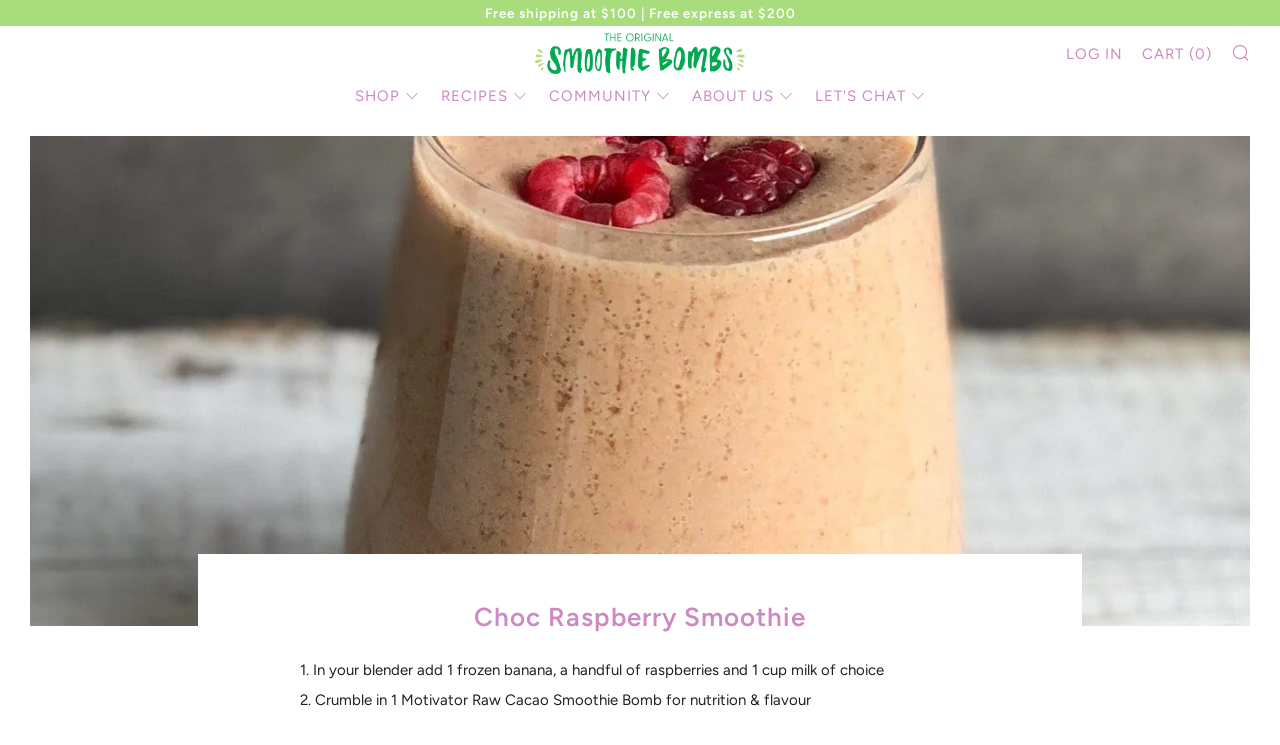

--- FILE ---
content_type: text/css
request_url: https://www.thesmoothiebombs.com/cdn/shop/t/65/assets/customer_style.css?v=146978272065904699751712207126
body_size: 3982
content:
/*! fancyBox v2.1.5 fancyapps.com | fancyapps.com/fancybox/#license */.fancybox-wrap,.fancybox-skin,.fancybox-outer,.fancybox-inner,.fancybox-image,.fancybox-wrap iframe,.fancybox-wrap object,.fancybox-nav,.fancybox-nav span,.fancybox-tmp{padding:0;margin:0;border:0;outline:0;vertical-align:top}.fancybox-wrap{position:absolute;top:0;left:0;z-index:8020}.fancybox-skin{position:relative;background:#f9f9f9;color:#444;text-shadow:none;-webkit-border-radius:4px;-moz-border-radius:4px;border-radius:4px}.fancybox-opened{z-index:8030}.fancybox-opened .fancybox-skin{-webkit-box-shadow:0 10px 25px rgba(0,0,0,.5);-moz-box-shadow:0 10px 25px rgba(0,0,0,.5);box-shadow:0 10px 25px #00000080}.fancybox-outer,.fancybox-inner{position:relative}.fancybox-inner{overflow:hidden}.fancybox-type-iframe .fancybox-inner{-webkit-overflow-scrolling:touch}.fancybox-error{color:#444;font:14px/20px Helvetica Neue,Helvetica,Arial,sans-serif;margin:0;padding:15px;white-space:nowrap}.fancybox-image,.fancybox-iframe{display:block;width:100%;height:100%}.fancybox-image{max-width:100%;max-height:100%}#fancybox-loading,.fancybox-close,.fancybox-prev span,.fancybox-next span{background-image:url(fancybox_sprite.png)}#fancybox-loading{position:fixed;top:50%;left:50%;margin-top:-22px;margin-left:-22px;background-position:0 -108px;opacity:.8;cursor:pointer;z-index:8060}#fancybox-loading div{width:44px;height:44px;background:url(fancybox_loading.gif) center center no-repeat}.fancybox-close{position:absolute;top:-18px;right:-18px;width:36px;height:36px;cursor:pointer;z-index:8040}.fancybox-nav{position:absolute;top:0;width:40%;height:100%;cursor:pointer;text-decoration:none;background:transparent url(blank.gif);-webkit-tap-highlight-color:rgba(0,0,0,0);z-index:8040}.fancybox-prev{left:0}.fancybox-next{right:0}.fancybox-nav span{position:absolute;top:50%;width:36px;height:34px;margin-top:-18px;cursor:pointer;z-index:8040;visibility:hidden}.fancybox-prev span{left:10px;background-position:0 -36px}.fancybox-next span{right:10px;background-position:0 -72px}.fancybox-nav:hover span{visibility:visible}.fancybox-tmp{position:absolute;top:-99999px;left:-99999px;visibility:hidden;max-width:99999px;max-height:99999px;overflow:visible!important}.fancybox-lock{overflow:hidden!important;width:auto}.fancybox-lock body{overflow:hidden!important}.fancybox-lock-test{overflow-y:hidden!important}.fancybox-overlay{position:absolute;top:0;left:0;overflow:hidden;display:none;z-index:8010;background:url(fancybox_overlay.png)}.fancybox-overlay-fixed{position:fixed;bottom:0;right:0}.fancybox-lock .fancybox-overlay{overflow:auto;overflow-y:scroll}.fancybox-title{visibility:hidden;font:400 13px/20px Helvetica Neue,Helvetica,Arial,sans-serif;position:relative;text-shadow:none;z-index:8050}.fancybox-opened .fancybox-title{visibility:visible}.fancybox-title-float-wrap{position:absolute;bottom:0;right:50%;margin-bottom:-35px;z-index:8050;text-align:center}.fancybox-title-float-wrap .child{display:inline-block;margin-right:-100%;padding:2px 20px;background:transparent;background:#000c;-webkit-border-radius:15px;-moz-border-radius:15px;border-radius:15px;text-shadow:0 1px 2px #222;color:#fff;font-weight:700;line-height:24px;white-space:nowrap}.fancybox-title-outside-wrap{position:relative;margin-top:10px;color:#fff}.fancybox-title-inside-wrap{padding-top:10px}.fancybox-title-over-wrap{position:absolute;bottom:0;left:0;color:#fff;padding:10px;background:#000;background:#000c}@media only screen and (-webkit-min-device-pixel-ratio:1.5),only screen and (min--moz-device-pixel-ratio:1.5),only screen and (min-device-pixel-ratio:1.5){#fancybox-loading,.fancybox-close,.fancybox-prev span,.fancybox-next span{background-image:url(fancybox_sprite@2x.png);background-size:44px 152px}#fancybox-loading div{background-image:url(fancybox_loading@2x.gif);background-size:24px 24px}}.gift_a.gift_abc{cursor:pointer}.gift_a.gift_abc.locked_settings{cursor:unset}table.squad_left_table{margin:auto;border-spacing:0 10px;border-collapse:separate}.cstm_gift_border img{border-radius:100%}span.span_red_sec_1 img{width:150px}.addresses_cstmm .customer_fm_data h4,.addresses_cstmm .customer_fm_data h4 a{color:#ab1664!important}.extra_logo_img img{width:80%}.gift_a.gift_abc.locked_settings p.gift_cstm_btm{display:none}.cstm_sec_icon{background-image:url(/cdn/shop/files/Rewards_Level_0_2.png?v=1640862971);background-repeat:no-repeat;background-size:contain;background-position-x:51px;background-position-y:61px}.gift_a.gift_abc h6{width:70%;font-size:18px;font-weight:800;color:#000;line-height:20px;margin-top:20px!important;margin:auto auto 15px;min-height:43px}.gift_a.gift_abc{text-align:center}section.section.section--account.account.account--address{background:#ffe8f7;border-radius:20px}.container.container_squad{text-align:center}img.g-pick{display:none}img.gm-pic{border-radius:20px}section.section.section--account.account.account--order a.tablinks:hover{opacity:1}.container.container_squad img.cstmer_logo{margin-bottom:50px}.gift_section p.gift_cstm_btm[disabled=disabled]{background:#ccc!important;cursor:not-allowed!important}h1.section__title-text.h2{text-align:center}.all_tiers h4{display:none}.mobile-account-icon img{position:relative;top:-2px;left:10px}button.needsclick{font-size:20px!important}.all_tiers_product h6{margin-top:22px}div#Bday{margin-bottom:42px}.cstm_gift_border img{object-fit:cover}.account_logo .gift_section .all_tiers{display:block;width:100%}.gift_section{display:block;text-align:left}.all_tiers_product .gift_a.gift_abc select{width:76%;margin:auto}.section__title.section__title--center.section__title--desc{display:block}.my_bday_inner .needsclick .needsclick input.needsclick{padding:25px!important}.my_bday_inner .needsclick .needsclick button.needsclick{padding:15px!important;border-radius:12px!important}.section__title.section__title--center.section__title--desc.address_cstm{display:block;text-align:left;padding-left:10px}.needsclick.kl-private-reset-css-Xuajs1[data-testid=form-row]:nth-child(1){display:none}.my_order_value.tabcontent table.responsive-table1 td{text-align:center}.my_order_value.tabcontent table.responsive-table1 td a.link.link--arrow:after{top:-1px}.my_order_value tr td{font-size:16px;font-weight:500;text-decoration:none;line-height:20px;padding-top:20px;padding-bottom:20px}.cstm_tabs_layout h1,.cstm_tabs_layout h2,.cstm_tabs_layout h3,.cstm_tabs_layout h4,.cstm_tabs_layout h5,.cstm_tabs_layout h6{color:#faa3ec!important}.my_bday_inner .needsclick .needsclick .needsclick{width:100%!important;padding:2px 0!important}.my_bday_inner .ql-snow.ql-container.ql-disabled .ql-editor{display:none}.my_order_value.tabcontent table.responsive-table1 td a.link.link--arrow{font-size:16px}.my_order_value.tabcontent table.responsive-table1 td a.cstm_tracking_order{color:#129cdf;text-decoration:underline}.account__address-actions a:first-child:after{content:">";right:-11px;top:-10px;font-size:19px;background:transparent}.account__address-actions a{font-size:15px}.container.account_logout{margin-bottom:50px}.add_new_custmoer{display:none}.my_order_value tr td a{text-decoration:none}.my_bday_inner h3.h3{color:#ab1664!important}.container.account_logout p.section__title-desc{text-align:center}.itrmhl.itrmhl{display:none!important}.container.account_logout p.section__title-desc a.link{font-size:16px}.jfbIF.jfbIF,.krjrOH.krjrOH{padding:10px 00px!important}.my_bday_inner p{font-family:Avenir Next,sans-serif;font-size:20px;text-align:center;color:#000;font-weight:500;line-height:26px;letter-spacing:1px;margin-bottom:0}.shopify_bday_form form#contact_form{text-align:center}.shopify_bday_form{padding:0 25px}.shopify_bday_form input{font-size:20px}.shopify_bday_form .submit input[type=submit]{border-radius:33px;padding:8px 20px;width:100%;margin:auto;color:#faa3ec}table.squad_left_table tr td{background:transparent;padding:0!important}.my_bday_inner{background:#ffe8f7;padding:36px 60px 26px;border-radius:30px}.my_bday_inner h3.h3{color:#fff;text-align:center;text-transform:uppercase;font-weight:600;font-size:22px;letter-spacing:0;font-family:Avenir Next,sans-serif}table.squad_left_table button.tablinks{background:#ab1664;width:100%;height:100%;padding:10px 14px;color:#fff;font-size:18px;border:0;min-height:42px;cursor:pointer;border-radius:12px;text-transform:uppercase;font-weight:700}.level_squad_title h4{line-height:24px;padding:15px 0 0}.cstm_table-squad table tbody tr:first-child th{border:0;background:#fff;padding-bottom:40px}.level_squad_title p{font-weight:100;font-size:18px;line-height:24px}.level_squad_title span{text-transform:uppercase;font-style:italic;font-weight:400;font-size:16px}.cstm_table-squad th{background:transparent}.cstm_table-squad tr td{background:transparent;padding-top:15px;padding-bottom:15px}.cstm_table-squad th.firstth{font-size:26px}.red_sec_1,.red_sec_2{background-color:#ffe8f7;padding:20px;border-radius:20px;min-height:195px;display:grid;align-items:center;vertical-align:middle}.red_sec_1 p.text_sqaud_level{font-weight:700;line-height:24px}div#Rewards .account_logo h3.h3{font-size:31px;font-weight:800;color:#ab1664!important;text-transform:uppercase;line-height:36px;margin-bottom:0}.account_logo p.text_sqaud_level{font-size:18px}.account_logo img.cstmer_logo{margin-bottom:20px}.cstm_table-squad th,.cstm_table-squad td{border:1px solid transparent!important;border-collapse:collapse;text-align:center}th.firstth span{border-bottom:8px solid #FAA3EC}table.squad_left_table tr{text-align:center}.cstm_gift_border{display:flex;align-items:center;justify-content:center}.cstm_gift_border p.cstm_gift_text{margin-bottom:0;font-size:26px;letter-spacing:1px}div#Orders h2.h3{display:none}.cstm_bar_rewards .cstm_easy_tab{background:#ffe8f7;display:grid;grid-template-columns:20% 80%;justify-content:center;vertical-align:middle;align-content:center}.cstm_easy_tab h4.h4 span{width:80%;text-align:center;margin-left:6%}.cstm_easy_tab h4.h4{font-weight:700;line-height:24px;width:100%;height:100%;display:flex;clip-path:polygon(0% 0%,41% 0,100% 50%,41% 100%,0% 100%);background:#a8dc7d;color:#18975e;text-transform:uppercase;font-size:22px;align-items:center}.cstm_arrnt.slick-arrow img.cstm_arrown{width:18px}.cstm_arrnt.slick-arrow{position:absolute;top:58px;right:-2px;width:110px;text-align:right}div#Orders p{font-size:18px}table.squad_left_table tr td a.js-no-transition{color:#faa3ec;font-size:22px;font-weight:500}.account__address{padding-bottom:24px;border-bottom:1px solid #e4e4e4}.add_new_custmoer{padding:12px 30px;font-size:1.2rem;background-color:#faa3ec!important;border-radius:10px;font-family:Avenir Next,sans-serif;letter-spacing:1px;text-transform:uppercase;font-weight:400;font-style:normal;height:auto;line-height:30px}.customer_fm_data h4 a{color:#faa3ec!important}.my_rewards_value{text-align:center}.cstm_table-squad td{color:#faa3ec;font-family:Avenir Next,sans-serif;font-weight:600;font-style:normal;font-size:22px;line-height:26px}h1.section__title-text.h2.cstm_ss_adr{color:#ab1664!important;letter-spacing:0;margin:10px 0}.addresses_cstmm{display:grid;grid-template-columns:auto auto auto;grid-column-gap:10px}.account__address{padding-top:0;border-top:0;padding-bottom:24px;border-bottom:1px solid #e4e4e4;margin-bottom:0}.my_order_value table.responsive-table1{background:#ffe8f7;border-radius:20px}table.order-table td{text-align:center}.cstm_sub_total{margin-top:60px}.my_rewards_value .w3-border{width:50%;margin:auto;height:35px;border-radius:20px;background:#ccc}.red_sec_2 p{margin-bottom:0;font-weight:700;line-height:18px}.my_rewards_value .w3-border .w3-grey{height:35px!important;border-radius:20px;background:#faa3ec!important}.secondary-pic{text-align:center;margin-bottom:50px}.cstm_gift_border{width:100%;border:0px solid #b9b8b8;margin-bottom:20px}div#AddressProvinceContainerNew{margin-bottom:15px}section.section.section--account.account.account--order a.tablinks{background:#ab1664;width:100%;height:100%;padding:5px 14px;color:#fff;font-family:Arial;font-size:18px;border:0;border-radius:12px;text-transform:uppercase;font-weight:700;display:block}.my_order_value tr th{background:#ffe8f7;color:#ab1664!important;font-size:16px;text-align:center;text-transform:uppercase;padding:20px;border-radius:20px}.my_order_value tr:nth-child(odd) td{background:transparent}.my_order_value tr:nth-child(2n) td{background:transparent}.cstm_sub_total .row_inline{display:grid;grid-template-columns:32% 68%;margin-bottom:8px}.cstm_sub_total .row_inline div{font-size:18px;line-height:22px;font-weight:600;color:#686868}.cstm-order_details{text-align:center}.cstm-order_details h2.h3,.cstm-order_details h3{margin-bottom:9px;line-height:23px}.cstm-order_details p{font-size:16px;line-height:24px}a.abc__link{display:none}@media only screen and (max-width : 767px){.header.header.header.header.header.header{top:0!important}a.announcement__link.cstm_desktop_shoo{display:none!important}.cstm_headermenu{position:relative}.gift_section_rewards .gift_a.gift_abc{display:block;width:100%!important}.gift_section_rewards .slick-track{width:100%!important;transform:unset!important;-webkit-transform-origin-y:unset}.cstm_gift_border{transform:scale(1)}.gift_section p.gift_cstm_btm{margin-top:-6px!important;z-index:9;position:relative}html body .page-container .main{top:0!important}html body#create-account .page-container .main{top:0;position:relative}html body .page-container .main{top:0 !im}.cstm_arrnt1.slick-arrow img.cstm_arrown{height:50px}.red_sec_1{margin-top:20px}.cstm_arrnt2.slick-arrow{position:absolute;top:0;right:0}.cstm_arrnt2.slick-arrow img.cstm_arrown{height:50px}.cstm_arrnt1.slick-arrow{position:absolute;z-index:9!important;top:0;left:0}ul.cst_squadslider img.tops_mobi_img{margin:auto;width:100px}.order-grid{display:grid}.my_order_value{order:2}.cstm-order_details{order:1}body#account .page-container .main,.template-customers-order .page-container .main{top:20px}.cstm_sub_total{margin-top:40px}h1.section__title-text.h2.cstm_ss_adr{margin:0}section.section.section--account.account.account--order,section.section.section--account.account.account--main{margin-top:0}.announcement__link,.announcement{position:relative}table.squad_left_table{width:95%;margin:auto;display:block}a.abc__link{display:block;background:#ab1664;text-align:center}img.gm-pic,div#Info{margin-top:40px}.secondary-pic{text-align:center;margin-bottom:20px}.container.container_squad img.cstmer_logo{margin-bottom:20px}body#smoothie-bombs-squad .cstm_arrnt{top:50px}.my_rewards_value .w3-border{height:40px}.my_rewards_value .w3-border .w3-grey{height:40px!important}.template-customers-account .squad_mobile h3.cstm_reward{display:block!important;position:relative}.template-customers-account .squad_mobile .cstm_border_btm{border-bottom:12px solid #faa3ec!important;width:39%!important;display:block!important;position:relative}ul.cst_squadslider.slick-initialized.slick-slider{margin-left:0}h3.cstm_reward{display:none}div#Orders{margin-top:40px}table.squad_left_table tbody tr:nth-child(1) td,table.squad_left_table tbody tr:nth-child(2) td{border-bottom:none}table.squad_left_table tbody tr:nth-child(1) td,table.squad_left_table tbody tr:nth-child(3) td{border-right:none}table.squad_left_table tbody tr{display:inline-block;padding:10px 0;height:AUTO}.template-customers-account .squad_mobile h3,.template-customers-account .squad_mobile .cstm_border_btm{display:none}table.squad_left_table tr td{background:0 0;display:block;padding:0!important;WIDTH:100%;height:auto}.my_bday_inner{padding:26px 2px 50px;width:100%;border-radius:30px;margin-top:40px}.my_bday_inner p{margin:auto auto 20px}.container.account_logout{margin-block:50px}.gift_section .gift_abc{margin-bottom:30px}.addresses_cstmm{grid-template-columns:100%;padding:30px 0 0}.account__address{margin-top:0}.my_rewards_value .w3-border{width:100%}.cstm_easy_tab h4.h4{width:100%;padding:12px;border-radius:20px}.gift_section{grid-template-columns:100%;margin-bottom:20px}.my_rewards_value ul.cst_squadslider .rt_content>span{font-size:19px}.my_rewards_value .squad_mobile .squadslider ul.cst_squadslider{margin-left:0}.my_rewards_value .slick-current .testm_content{width:88%;margin:auto}table.squad_left_table button.tablinks{padding:10px 0}.my_rewards_value .squad_mobile h3,.my_rewards_value .squad_mobile .cstm_border_btm{display:none}.my_rewards_value ul.cst_squadslider .slick-slide.slick-current .rt_content:before{content:url(/cdn/shop/files/you-are-here-icon_7.png?v=1634122560)}.my_rewards_value img.cstm_arrown.slick-arrow{top:224px}.my_rewards_value ul.cst_squadslider .rt_content>span{position:relative;left:-111px;top:219px}table.order-table.responsive-table1{margin-top:20px}.cstm-order_details{margin-top:24px}.cstm_tabs_layout div#Orders th:nth-child(3),.cstm_tabs_layout div#Orders th:nth-child(4),.cstm_tabs_layout div#Orders td:nth-child(3),.cstm_tabs_layout div#Orders td:nth-child(4){display:none}div#shopify-section-squad-table{display:none}table.squad_left_table tbody{display:grid;grid-template-columns:100%;width:100%}}@media only screen and (min-width : 768px){div#shopify-section-mobile-squad-table{display:none}.gift_section.slick-initialized.slick-slider img.cstm_sk_slider.sk-next.slick-arrow{right:1%}.gift_section.slick-initialized.slick-slider img.cstm_sk_slider.slick-arrow{top:45%;position:absolute;z-index:9}.header_top.js-header{display:none}.gift_section_rewards{margin-bottom:20px}.cstm_mb_bar{display:none}.cstm_squad-table{margin-top:35px}.cstm_gift_border{z-index:-1}}@media only screen and (max-width: 400px){.my_rewards_value ul.cst_squadslider .rt_content>span{left:-87px}}@media only screen and (min-width : 1024px){div#Rewards{padding-top:8px}.extra_logo_img{position:absolute;left:2%;top:30%}.account_logo .cstm_table-squad table tbody th.active_class{position:relative}.red_sec_1,.red_sec_2{min-height:222px!important}}@media only screen and (max-width : 1023px){.extra_logo_img{display:none}}@media only screen and (min-width : 1200px){div#Bday .my_bday_inner{width:62%!important}section.section.section--account.account.account--main .container--large{max-width:1664px}section.section.section--account.account.account--main{max-width:1200px;margin:auto}}@media only screen and (min-width : 990px){div#Orders .o-layout__item.u-1\/1.u-1\/3\@tab.u-2\/3\@desk,div#Info .o-layout__item.u-1\/1.u-1\/3\@tab.u-2\/3\@desk{width:100%!important}}@media only screen and (min-width : 1441px){.all_tiers_product .gift_a.gift_abc select{width:45%!important}div#Bday .my_bday_inner{width:56%!important;margin:auto;min-width:400px!important}div#Bday{margin-bottom:42px!important;width:100%;margin:auto}.shopify_bday_form{padding:0!important}.needsclick.kl-private-reset-css-Xuajs1[data-testid=form-row]:nth-child(1){display:none}}@media only screen and (min-width : 1024px){.all_tiers_product{display:grid;grid-template-columns:33% 33% 33%;text-align:center}}@media only screen and (max-width : 768px){.cstm_gift_border{width:75%;margin:auto}section.section.section--account.account.account--main div#shopify-section-mobile-squad-table{margin-top:50px}.section__title.section__title--center.section__title--desc.address_cstm h1.section__title-text.h2{margin-top:30px}.gift_section.slick-initialized.slick-slider img.cstm_sk_slider.sk-next.slick-arrow{right:1%}.gift_section.slick-initialized.slick-slider img.cstm_sk_slider.slick-arrow{top:45%;position:absolute;z-index:9999999999}.all_tiers_product,.account_logo .gift_section .all_tiers{text-align:center}.my_bday_inner p{padding:0 30px;margin-bottom:0!important}.section__title.section__title--center.section__title--desc.address_cstm{text-align:center}}@media only screen and (min-width : 768px) and (max-width : 1024px){table.squad_left_table{width:100%;margin:auto}.linklist_cstm{display:flex;justify-content:center;align-items:center;gap:10px}.cstm_easy_tab h4.h4{width:100%}.home-custom__item-link{margin-top:0}.cstm_easy_tab h4.h4{line-height:18px;font-size:16px}}@media only screen and (min-width : 1024px) and (max-width : 1300px){.extra_logo_img img{width:55%}.extra_logo_img{left:1%;top:30%}div#Info .o-layout__item.u-1\/1.u-1\/3\@tab.u-2\/3\@desk{width:100%;text-align:left;margin-left:0!important;float:left}div#Bday .my_bday_inner{width:100%!important}.cstm_table-squad td{padding:0!important}table.squad_left_table button.tablinks{font-size:14px}.squadf-content h3{font-size:22px!important;padding-bottom:0!important}.level_squad_title h4{line-height:20px!important;font-size:16px!important}.squadf-content p{padding-top:15px!important;font-size:19px!important;margin-bottom:0!important}.level_squad_title p{font-size:14px!important;line-height:20px!important}.squadf-content{width:42%!important}.cstm_img_text p{font-size:18px}.cstm_table-squad img.cstm_image_banana{width:85px!important;padding:10px!important}div#shopify-section-squad-sound .home-logo-list__item img.home-logo-list__img{width:45px!important}.linklist_cstm .home-custom__item-link a.link.link--arrow,.linklist_cstm .home-custom__item-link2 a.link.link--arrow{padding:10px 20px!important}div#shopify-section-squad-sound .home-logo-list{max-width:862px!important}.cstm_table-squad td{font-size:16px!important}.cstm_table-squad table tbody tr:first-child th{padding-bottom:25px!important}.level_squad_title span{font-size:15px!important}.all_tiers_product{grid-template-columns:32% 32% 32%!important;grid-column-gap:10px!important}a.squad_gstarted{padding:0 24px!important;font-size:1.15rem!important}.home-logo-list__img.home-logo-list__img{width:350px!important}.squadf-content{border-radius:60px!important}.account_logo img.cstmer_logo{margin-bottom:5px;width:330px}.my_rewards_value .w3-border{height:30px;border-radius:20px}.my_rewards_value .w3-border .w3-grey{height:30px!important;border-radius:30px!important}.cstm_easy_tab h4.h4{padding:15px!important;width:100%!important}.cstm_table-squad th.active_class:before{top:22px!important;content:url(/cdn/shop/files/you-are-here-icon.jpg?v=1640252230)!important}.section--has-bg .home-logo-list{padding:0 0 42px}div#Bday .my_bday_inner{width:80%!important;margin:auto}.shopify_bday_form{padding:0!important}.my_bday_inner{padding:26px 35px 50px!important}.addresses_cstmm{padding:0 10px!important}.cstm_table-squad table tbody tr:first-child th{padding-left:0!important;padding-right:0!important}}@media only screen and (min-width : 540px) and (max-width : 580px){ul.cst_squadslider .rt_content>span{position:relative;left:-218px}}@media only screen and (min-width : 581px) and (max-width : 730px){ul.cst_squadslider .rt_content>span{position:relative;left:-274px}}@media only screen and (min-width : 480px) and (max-width : 720px){ul.cst_squadslider .testm_img p img.bannana_mobi{position:relative;left:47%}}@media only screen and (min-width : 768px){.cstm_easy_tab h4.h4,.cstm_bar_rewards .cstm_easy_tab{border-radius:20px}.all_tiers_product{margin-bottom:20px}}@media only screen and (min-width : 768px) and (max-width : 1199px){div#Rewards .o-layout .o-layout__item.u-1\/1.u-1\/3\@tab.u-2\/3\@desk{width:100%!important}section.section.section--account.account.account--main .container.container--large .o-layout{margin-left:0}.all_tiers_product{display:flex;align-items:center;text-align:center}div#Rewards .account_logo h3.h3{font-size:24px;line-height:28px}}@media only screen and (min-width : 1301px) and (max-width : 1440px){div#Bday .my_bday_inner{width:75%!important;margin:auto;padding:24px}}@media only screen and (min-width : 1600px){.extra_logo_img{top:20%}}@media only screen and (min-width : 1300px) and (max-width : 1650px){.extra_logo_img img{width:55%;top:20%}}@media only screen and (max-width : 414px){html body .announcement__text{padding:15px 12px!important;font-size:13px}}@media only screen and (max-width : 335px){html body .announcement__text{font-size:11px}}
/*# sourceMappingURL=/cdn/shop/t/65/assets/customer_style.css.map?v=146978272065904699751712207126 */


--- FILE ---
content_type: text/javascript
request_url: https://www.thesmoothiebombs.com/cdn/shop/t/65/assets/quickview.js?v=19534686028383771831712207126
body_size: 1437
content:
if(window.navigator.userAgent.indexOf("Chrome-Lighthouse")==-1){let processCart2=function(var_id,qty){jQuery.post("/cart/add.js",{quantity:qty,id:var_id},null,"json").done(function(){window.ajaxCart.load(),$(".fancybox-item.fancybox-close").click(),$(".js-cart-trigger").click(),$(".qv-add-to-cart-response").addClass("success").html('<span>Product has been added to your cart. <a href="/cart">Click here to view your cart.</a>')}).fail(function($xhr){var data=$xhr.responseJSON;$(".qv-add-to-cart-response").addClass("error").html("<span><b>ERROR: </b>"+data.description)})},quickView2=function(){$(document).on("click",".qv-add-button",function(){var qty=$(".qv-quantity").val(),selectedOptions="",var_id="";let product_handle=$("#quick-view").attr("data-product_handle");$("#quick-view [data-select_radio]").each(function(i2,e){selectedOptions==""?selectedOptions=$(e).find('[type="radio"]:checked').val():selectedOptions=selectedOptions+" / "+$(e).find('[type="radio"]:checked').val()}),console.log(selectedOptions),jQuery.getJSON("/products/"+product_handle+".js",function(product){$(product.variants).each(function(i2,v){v.title==selectedOptions&&(var_id=v.id,processCart2(var_id,qty))})})}),$(document).on("change",'#quick-view [data-select_radio] [type="radio"]',function(){console.log($(this));var selectedOptions="";let product_handle=$("#quick-view").attr("data-product_handle");$('#quick-view [data-select_radio] [type="radio"]:checked').each(function(i2){selectedOptions==""?selectedOptions=$(this).val():selectedOptions=selectedOptions+" / "+$(this).val()}),jQuery.getJSON("/products/"+product_handle+".js",function(product){$(product.variants).each(function(i2,v){if(v.title==selectedOptions){var price=parseFloat(v.price/100).toFixed(2),original_price=parseFloat(v.compare_at_price/100).toFixed(2),v_qty=v.inventory_quantity,v_inv=v.inventory_management;$(".qv-product-price").text("$"+price);let save_price=parseFloat(original_price-price).toFixed(2);original_price>1?($(".qv-product-original-price").text("$"+original_price).show(),$(".qv-product-save-price > span").text("$"+save_price),$(".qv-product-save-price").show()):($(".qv-product-original-price").text("$"+original_price).hide(),$(".qv-product-save-price > span").text("$"+save_price),$(".qv-product-save-price").hide()),v_inv==null?$(".qv-add-button").prop("disabled",!1).val("Add to Cart"):v.inventory_quantity<1?$(".qv-add-button").prop("disabled",!0).val("Sold Out"):$(".qv-add-button").prop("disabled",!1).val("Add to Cart");let image_embed2='<div><img src="'+v.featured_image.src+'"></div>';image_embed2=image_embed2.replace(".jpg","_800x.jpg").replace(".png","_800x.png"),$(".qv-product-images").html(image_embed2)}})})}),$(".quick-view").click(function(){$("#quick-view").length==0&&$("body").append('<div id="quick-view"></div>');var product_handle=$(this).data("handle");$("#quick-view").addClass(product_handle),$("#quick-view").attr("data-product_handle",product_handle),jQuery.getJSON("/products/"+product_handle+".js",function(product){var title=product.title,type=product.type,price=0,original_price=0,desc=product.description,images=product.images,variants=product.variants,options=product.options,url="/products/"+product_handle;$(".qv-product-title").text(title),$(".qv-product-type").text(type),$(".qv-product-description").html(desc),$(".view-product").attr("href",url);var imageCount=$(images).length;console.log(product),$("[data-variant_data]").html(JSON.stringify(variants)),variants.length>1&&(image_embed='<div><img src="'+variants[0].featured_image.src+'"></div>',image_embed=image_embed.replace(".jpg","_800x.jpg").replace(".png","_800x.png"),$(".qv-product-images").html(image_embed),$(".qv-product-images").css("opacity",1)),$(options).each(function(i2,option){var opt=option.name,selectClass=".option."+opt.toLowerCase();$(".qv-product-options").append('<div class="option-selection-'+opt.toLowerCase()+'"><span class="option">'+opt+'</span><div data-select_radio class="option-'+i2+" option "+opt.toLowerCase()+'"></div></div>'),$(option.values).each(function(i3,value){let selected="",selected_class="";i3==0&&(selected="checked",selected_class="swatch_color_cm"),$(".option."+opt.toLowerCase()).append('<label class="'+selected_class+'"><input type="radio" name="option_'+opt.toLowerCase()+'" value="'+value+'" '+selected+">"+value+"</label>")})}),$(product.variants).each(function(i2,v){if(v.inventory_quantity==0)return $(".qv-add-button").prop("disabled",!0).val("Sold Out"),$(".qv-add-to-cart").hide(),$(".qv-product-price").text("Sold Out").show(),!0;{price=parseFloat(v.price/100).toFixed(2),original_price=parseFloat(v.compare_at_price/100).toFixed(2),$(".qv-product-price").text("$"+price);let save_price=parseFloat(original_price-price).toFixed(2);return original_price>0?($(".qv-product-original-price").text("$"+original_price).show(),$(".qv-product-save-price > span").text("$"+save_price),$(".qv-product-save-price").show()):($(".qv-product-original-price").hide(),$(".qv-product-save-price > span").text("$"+save_price),$(".qv-product-save-price").hide()),$("select.option-0").val(v.option1),$("select.option-1").val(v.option2),$("select.option-2").val(v.option3),!1}});var username="pubkey-aKeVLM50dbt551z8zOyXd079PWWwuu",password="key-F1ypQKp6V979nxJKtrJ7U32mX3F5eD";request_data={productIds:[{productId:product.id,productSKU:"",productType:"",productTitle:""}],apiKey:username,storeUrl:Shopify.shop};var settings={url:"https://stamped.io/api/widget/badges",method:"POST",data:request_data,timeout:0,headers:{"Content-Type":"application/x-www-form-urlencoded",Authorization:"Basic "+btoa(username+":"+password)}};$.ajax(settings).done(function(response){let rating=Math.ceil(response[0].rating),rating_html="";for(i=0;i<rating;i++)rating_html+='<i class="stamped-fa stamped-fa-star" aria-hidden="true"></i>';let html='<span class="stamped-product-reviews-badge">                        <span class="stamped-badge">                            <span class="stamped-starrating stamped-badge-starrating" aria-hidden="true">                                '+rating_html+'                            </span>                            <span class="stamped-badge-caption" data-reviews="262" data-rating="4.8" data-label="reviews" aria-label="262 reviews" data-version="2">                                '+response[0].count+'<span style="display:none;"> reviews</span>                            </span>                        </span>                    </span>';$("[data-review]").html(html)})}),$.fancybox({href:"#quick-view",maxWidth:700,maxHeight:350,fitToView:!0,height:"64%",autoSize:!1,closeClick:!1,openEffect:"none",closeEffect:"none",beforeLoad:function(){var product_handle2=$("#quick-view").attr("class");$(".fancybox-wrap").css("overflow","hidden !important")},afterShow:function(){$("#quick-view").hide().html(content).css("opacity","1").fadeIn(function(){$(".qv-product-images").addClass("loaded")})},afterClose:function(){$("#quick-view").removeClass().empty()}})})};var processCart=processCart2,quickView=quickView2;$(document).ready(function(){$.getScript("//cdnjs.cloudflare.com/ajax/libs/fancybox/2.1.5/jquery.fancybox.min.js").done(function(){quickView2()})}),$(window).resize(function(){$("#quick-view").is(":visible")&&$(".qv-product-images").slick("setPosition")})}
//# sourceMappingURL=/cdn/shop/t/65/assets/quickview.js.map?v=19534686028383771831712207126


--- FILE ---
content_type: text/javascript
request_url: https://www.thesmoothiebombs.com/cdn/shop/t/65/assets/custom.js?v=151756578248121407771712207126
body_size: -471
content:
jQuery(document).ready(function($2){$2(document).on("click",".qtybox .btnqty",function(){var qty=parseInt($2(this).parent(".qtybox").find(".quantity-input").val());$2(this).hasClass("qtyplus")?qty++:qty>1&&qty--,qty=isNaN(qty)?1:qty,$2(this).parent(".qtybox").find(".quantity-input").val(qty)})}),$(document).ready(function(){$("#quick-view .qv-product-options>div label:first").removeClass("swatch_color_cm"),$(document).on("click","#quick-view .qv-product-options>div label",function(){$("#quick-view .qv-product-options>div label").removeClass("swatch_color_cm"),$(this).addClass("swatch_color_cm")})});
//# sourceMappingURL=/cdn/shop/t/65/assets/custom.js.map?v=151756578248121407771712207126
